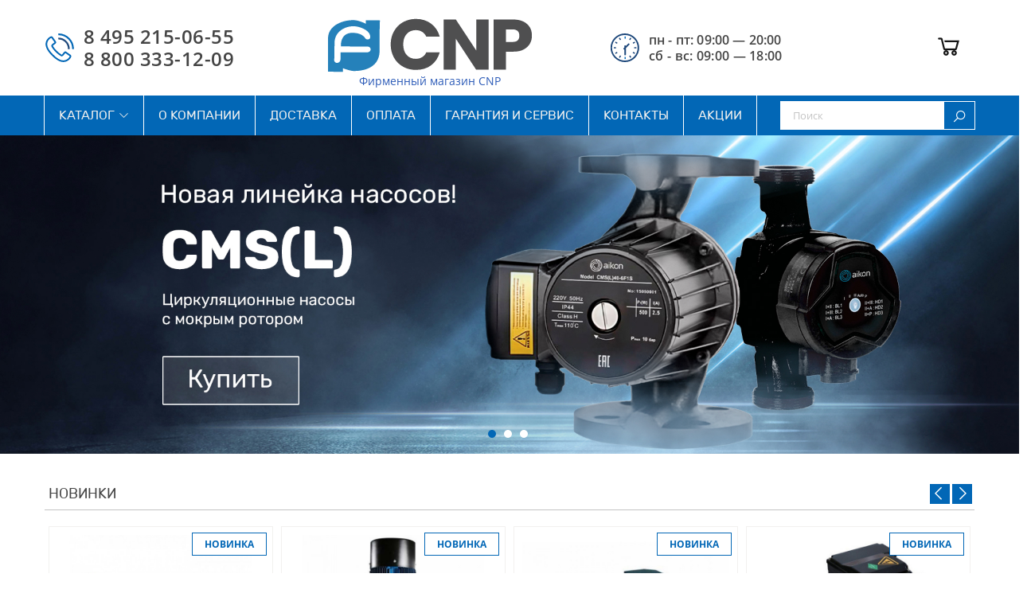

--- FILE ---
content_type: text/html; charset=utf-8
request_url: https://cnp-rus.ru/
body_size: 13561
content:
	<!DOCTYPE html>
	<!--[if IE]><![endif]-->
	<!--[if IE 8 ]>
	<html dir="ltr" lang="ru" class="ie8"><![endif]-->
	<!--[if IE 9 ]>
	<html dir="ltr" lang="ru" class="ie9"><![endif]-->
	<!--[if (gt IE 9)|!(IE)]><!-->
<html dir="ltr" lang="ru">
	<!--<![endif]-->
	<head prefix="og: http://ogp.me/ns# fb: http://ogp.me/ns/fb# product: http://ogp.me/ns/product#">
		<meta charset="UTF-8"/>
		<meta name="viewport" content="width=device-width, initial-scale=1">
		<meta http-equiv="X-UA-Compatible" content="IE=edge">
		<title>Фирменный магазин насосного оборудования CNP. Купить насосы CNP с доставкой по всей России</title>
					<meta name="description" content="Продажа  насосов, насосных станций, насосного оборудования CNP в магазине cnp-rus  с доставкой по Москве и России. Низкие цены, гарантия, отзывы. Звоните +7 495 215-06-55"/>
							<meta name="keywords" content="Официальный дилер CNP"/>
				<meta property="og:type" content="og:website"/>
<meta property="og:title" content="Фирменный магазин насосного оборудования CNP. Купить насосы CNP с доставкой по всей России"/>
<meta property="og:description" content="Продажа  насосов, насосных станций, насосного оборудования CNP в магазине cnp-rus  с доставкой по Москве и России. Низкие цены, гарантия, отзывы. Звоните +7 495 215-06-55"/>
<meta property="og:url" content="https://cnp-rus.ru/"/>
<meta property="og:image" content="https://cdn.cnp-rus.ru/image/catalog/logo.svg"/>
<meta property="og:site_name" content="Фирменный магазин CNP"/>
					<link href="https://cdn.cnp-rus.ru/image/catalog/favicon.png" rel="icon" />
							<link href="https://cdn.cnp-rus.ru/static/a35f5/homebuilder.css" rel="stylesheet" />
					<link href="https://cdn.cnp-rus.ru/static/83e01/typo.css" rel="stylesheet" />
					<link href="/fonts/line-awesome/css/line-awesome-font-awesome.css" rel="stylesheet" />
					<link href="https://cdn.cnp-rus.ru/static/a642b/jquery.fancybox.css" rel="stylesheet" />
					<link href="https://cdn.cnp-rus.ru/static/c5a30/magnific-popup.css" rel="stylesheet" />
					<link href="https://cdn.cnp-rus.ru/static/a2cae/jquery.ez-plus.css" rel="stylesheet" />
					<link href="https://cdn.cnp-rus.ru/static/7ecd7/owl.carousel.css" rel="stylesheet" />
					<link href="https://cdn.cnp-rus.ru/static/a35f5/sphinxAutocomplete.css" rel="stylesheet" />
					<link href="https://cdn.cnp-rus.ru/static/0f24e/stylesheet.css" rel="stylesheet" />
					<link href="https://cdn.cnp-rus.ru/static/0f24e/custom.css" rel="stylesheet" />
							<script type="text/javascript" src="https://cdn.cnp-rus.ru/static/96809/jquery-2.1.1.min.js"></script>
					<script type="text/javascript" src="https://cdn.cnp-rus.ru/static/a5f4a/bootstrap.min.js"></script>
					<script type="text/javascript" src="https://api-maps.yandex.ru/2.1/?apikey=e8eaa5a4-60a3-4741-9245-4b464adc4d96&lang=ru_RU"></script>
					<script type="text/javascript" src="https://cdn.cnp-rus.ru/static/c5a30/jquery.magnific-popup.min.js"></script>
					<script type="text/javascript" src="https://cdn.cnp-rus.ru/static/d2679/ecommerce.js"></script>
					<script type="text/javascript" src="https://cdn.cnp-rus.ru/static/46c57/threesixty.min.js"></script>
					<script type="text/javascript" src="https://cdn.cnp-rus.ru/static/14672/owl.carousel.min.js"></script>
					<script type="text/javascript" src="https://cdn.cnp-rus.ru/static/46c57/tiny_add.js"></script>
					<script type="text/javascript" src="https://cdn.cnp-rus.ru/static/96809/jquery.scrollTo.min.js"></script>
					<script type="text/javascript" src="https://cdn.cnp-rus.ru/static/d2679/svg-injector.min.js"></script>
					<script type="text/javascript" src="https://cdn.cnp-rus.ru/static/46c57/jquery.selectric.min.js"></script>
					<script type="text/javascript" src="https://cdn.cnp-rus.ru/static/aba1c/jquery.ez-plus.js"></script>
					<script type="text/javascript" src="https://cdn.cnp-rus.ru/static/a642b/jquery.fancybox.js"></script>
					<script type="text/javascript" src="https://cnp-rus.ru/index.php?route=common/sphinx/script"></script>
					<script type="text/javascript" src="https://cdn.cnp-rus.ru/static/d2679/imask.min.js"></script>
					<script type="text/javascript" src="https://cdn.cnp-rus.ru/static/46c57/common.js"></script>
					<script type="text/javascript" src="https://cdn.cnp-rus.ru/static/04029/common.js"></script>
					<script type="text/javascript" src="https://cdn.cnp-rus.ru/static/3fba4/jquery.themepunch.plugins.min.js"></script>
					<script type="text/javascript" src="https://cdn.cnp-rus.ru/static/3fba4/jquery.themepunch.revolution.js"></script>
						
					</head>
<body class="common-home page-home layout-">
<div class="row-offcanvas row-offcanvas-left">
	<div id="page">

	<!-- header -->

<header id="header-layout" class="header-v1">
	<div class="header-bottom">
		<div class="container">
			<div id="topcontacts">
				<div class="topcontacts phone">
					<div class="media-title">
													<svg viewBox="0 0 90.6 91.3"><path d="M80.3,68.4,65.9,58.1a5,5,0,0,0-2.9-.9A5.1,5.1,0,0,0,59.2,59l-6.4,8.2a1.2,1.2,0,0,1-1,.5l-.7-.2A84.2,84.2,0,0,1,35.9,55.4,84.2,84.2,0,0,1,23.8,40.2a1.3,1.3,0,0,1,.3-1.7l8.2-6.4a4.8,4.8,0,0,0,.9-6.6L22.9,11.1a4.9,4.9,0,0,0-4-2,4.7,4.7,0,0,0-1.7.3,21.9,21.9,0,0,0-8.6,5.5C3.1,20.3.3,26.7.3,33.9.3,45,7.1,57.4,20.5,70.8S46.1,91.1,56.9,91.1c6.2,0,11.9-2.1,17.6-6.6a17.1,17.1,0,0,0,2-1.8,20.8,20.8,0,0,0,3.2-4A24.7,24.7,0,0,0,82,74.1,5,5,0,0,0,80.3,68.4ZM19.4,42.9A87,87,0,0,0,32.2,59.1,90.3,90.3,0,0,0,48.4,71.9a6.9,6.9,0,0,0,3.4.9,6.7,6.7,0,0,0,5.1-2.4l6.2-7.9,14,10a26.9,26.9,0,0,1-1.7,3.4A19.9,19.9,0,0,1,72.9,79l-1.6,1.5c-3,2.3-7.8,5.5-14.4,5.5-9.3,0-20-6.2-32.7-18.9S5.5,43.5,5.5,33.9c0-5.8,2.2-10.9,6.7-15.4a19.1,19.1,0,0,1,6.6-4.2l10,14-7.9,6.2A6.4,6.4,0,0,0,19.4,42.9Z" fill="#0267B6"/><path d="M41.9,0h-1V5.6h1A43.6,43.6,0,0,1,85,49v1h5.6v-1A49.2,49.2,0,0,0,41.9,0Z" fill="#0267B6"/><path d="M71.5,49v1h5.7v-1A35.7,35.7,0,0,0,41.9,13.5h-1v5.6h1A30.1,30.1,0,0,1,71.5,49Z" fill="#1e487b"/></svg>
											</div>
					<div class="media-body">
				  		<span>
					  								  		8 495 215-06-55				  		</span>
						<span>
														8 800 333-12-09				  		</span>
					</div>
				</div>
				<div class="topcontacts worktime">
					<div class="media-title">
						<svg viewBox="0 0 92.2 92.2"><rect x="44.5" y="9.7" width="4" height="7.3" rx="1.4" fill="#0267B6"/><rect x="44.5" y="75.4" width="4" height="7.3" rx="1.4" fill="#0267B6"/><path d="M29.5,20.7a1.6,1.6,0,0,0,.8.6h.4l.7-.2,1-.6a1.3,1.3,0,0,0,.7-.9,1.7,1.7,0,0,0-.1-1l-2.3-3.9a1.8,1.8,0,0,0-.8-.7,1.4,1.4,0,0,0-1.1.2l-1,.6h0a1.3,1.3,0,0,0-.5,1.9Z" fill="#1e487b"/><path d="M63.6,71.7a1.6,1.6,0,0,0-.9-.7,1.5,1.5,0,0,0-1.1.2l-1,.6a1,1,0,0,0-.6.8,1.4,1.4,0,0,0,.1,1.1l2.2,3.9a1.5,1.5,0,0,0,.9.6h.4l.7-.2,1-.6a1.5,1.5,0,0,0,.6-.9,1.2,1.2,0,0,0-.1-1Z" fill="#1e487b"/><path d="M21,29.1l-3.9-2.2a1.2,1.2,0,0,0-1-.1,1.5,1.5,0,0,0-.9.6l-.6,1a1.4,1.4,0,0,0-.1,1.1,1.5,1.5,0,0,0,.6.9L19,32.6l.7.2a1.4,1.4,0,0,0,1.2-.7l.6-1A1.5,1.5,0,0,0,21,29.1Z" fill="#1e487b"/><path d="M77.9,62,74,59.8a1.4,1.4,0,0,0-1.9.5l-.6,1h0a1.4,1.4,0,0,0,.5,1.9l3.9,2.3h.7a1.5,1.5,0,0,0,1.3-.7l.5-1A1.3,1.3,0,0,0,77.9,62Z" fill="#1e487b"/><path d="M32.4,71.8l-1-.6a1.4,1.4,0,0,0-1.1-.2,1.8,1.8,0,0,0-.8.7l-2.2,3.9h0a1.4,1.4,0,0,0,.5,1.9l1,.6.7.2h.4a1.6,1.6,0,0,0,.8-.6L33,73.7A1.4,1.4,0,0,0,32.4,71.8Z" fill="#1e487b"/><path d="M65.3,14.9l-1-.6a1.5,1.5,0,0,0-1.1-.2,1.6,1.6,0,0,0-.9.7l-2.2,3.9a1.4,1.4,0,0,0,.5,1.9l1,.6.7.2h.4a1.5,1.5,0,0,0,.9-.6l2.2-3.9A1.3,1.3,0,0,0,65.3,14.9Z" fill="#1e487b"/><path d="M21,60.3a1.5,1.5,0,0,0-2-.5L15.1,62a1.4,1.4,0,0,0-.5,1.9l.6,1a1.3,1.3,0,0,0,.9.7h1L21,63.2a1.3,1.3,0,0,0,.5-1.9Z" fill="#1e487b"/><path d="M72.1,32.1a1.6,1.6,0,0,0,.9.7h.3l.7-.2,3.9-2.2a1.5,1.5,0,0,0,.5-2l-.5-1a1.5,1.5,0,0,0-.9-.6,1.4,1.4,0,0,0-1.1.1L72,29.1a1.6,1.6,0,0,0-.5,2Z" fill="#1e487b"/><rect x="75.7" y="44.2" width="7.3" height="4" rx="1.4" fill="#1e487b"/><rect x="10" y="44.2" width="7.3" height="4" rx="1.4" fill="#1e487b"/><path d="M60.7,34.9a1.6,1.6,0,0,0-.5-1.1l-1.3-1.3a1.5,1.5,0,0,0-1.1-.4h0a1.5,1.5,0,0,0-1.1.4L49,40.1a1.5,1.5,0,0,0-1.6-1.4H45.6A1.6,1.6,0,0,0,44,40.3v4.6c0,.2,0,.3-.1.4l-2.6,2.6a1.7,1.7,0,0,0,0,2.2l2.4,2.4.3-.3V68.6a1.6,1.6,0,0,0,1.6,1.6h1.8A1.6,1.6,0,0,0,49,68.6V47.5c0-.2.1-.3.2-.5l11-10.9A1.7,1.7,0,0,0,60.7,34.9Z" fill="#1e487b"/><path d="M45.8,5A41.1,41.1,0,1,1,4.6,46.1,41.1,41.1,0,0,1,45.8,5m0-5A46.1,46.1,0,1,0,91.9,46.1,46.2,46.2,0,0,0,45.8,0Z" fill="#1e487b"/></svg>
					</div>
					<div class="media-body">
						<span>
							пн - пт: 09:00 — 20:00						</span> <span>сб - вс: 09:00 — 18:00</span>
					</div>
				</div>
			</div>
			<div class="logo-container">
				<div id="logo" class="logo-store">
					<a href="https://cnp-rus.ru/">
						<svg version="1.1" id="Layer_1" xmlns="http://www.w3.org/2000/svg" xmlns:xlink="http://www.w3.org/1999/xlink" x="0px" y="0px" viewBox="0 0 138.5 36.2" style="enable-background:new 0 0 138.5 36.2;" xml:space="preserve">
							<style type="text/css">
								.st0{fill:#2581BA;}
								.st1{fill:#FFFFFF;}
								.st2{fill:#4F4F50;}
							</style>
							<g>
								<path class="st0" d="M1.1,35.7l10,0.1v-2.4c0,0,4.2,1.6,6.7,1.8c2.7,0.1,17.5,0.2,17.8-13.3C35.4,9.8,35.8,1.4,35.8,1.4l-9.5-0.1v2.3c0,0-4.6-2.4-8.3-2.4C8.8,1.3,1.3,5.9,1.1,12.9C1,19.5,1.1,35.7,1.1,35.7z"/>
								<path class="st1" d="M5.2,28.2c0,0,0.3,1.8,2.1,1.6c0,0,0,0,0.1,0c1.2-0.1,2-1.2,2-2.3v-4.8h18.2c1.1,0,2-0.9,2-1.9l0,0v0c0-1-0.8-1.9-1.9-1.9l-18-0.1c0,0-0.9-9.3,8-9.1c5.2,0.1,7.3,2.2,8.1,3.4c0.4,0.7,1.3,1.2,2.1,1c0.8-0.2,1.8-0.5,1.3-2.7c-0.8-3.8-7.6-6.2-11.2-6.1c-5.4,0-12.7,3.4-12.6,11.6C5.4,25.1,5.2,28.2,5.2,28.2z"/>
								<path class="st2" d="M45.2,8.7c1.4-2.6,3.4-4.6,6-6.1c2.6-1.4,5.5-2.2,8.7-2.2c4,0,7.4,1.1,10.2,3.2c2.8,2.1,4.7,5,5.7,8.6h-9C66.1,10.8,65.2,9.7,64,9c-1.2-0.7-2.6-1.1-4.2-1.1c-2.5,0-4.6,0.9-6.1,2.6c-1.6,1.8-2.3,4.1-2.3,7c0,2.9,0.8,5.3,2.3,7c1.6,1.8,3.6,2.6,6.1,2.6c1.6,0,3-0.4,4.2-1.1c1.2-0.7,2.2-1.8,2.8-3.2h9c-1,3.6-2.9,6.5-5.7,8.6c-2.8,2.1-6.2,3.1-10.2,3.1c-3.2,0-6.2-0.7-8.7-2.2c-2.6-1.4-4.6-3.5-6-6S43,20.9,43,17.5C43,14.2,43.7,11.3,45.2,8.7z M108.4,34.4h-8.2L86.6,13.7v20.7h-8.2V0.8h8.2l13.7,20.8V0.8h8.2V34.4z M136.2,16.9c-0.9,1.6-2.3,2.9-4.1,3.9c-1.8,1-4.1,1.5-6.9,1.5h-5.1v12h-8.2V0.8h13.2c2.7,0,4.9,0.5,6.8,1.4c1.8,0.9,3.2,2.2,4.2,3.8s1.4,3.5,1.4,5.6C137.5,13.6,137.1,15.3,136.2,16.9z M128,14.7c0.8-0.7,1.1-1.8,1.1-3.1c0-1.3-0.4-2.4-1.1-3.1c-0.8-0.7-1.9-1.1-3.5-1.1h-4.4v8.4h4.4C126.1,15.8,127.3,15.5,128,14.7z"/>
							</g>
						</svg>
						<span>Фирменный магазин CNP</span>
					</a>
				</div>
			</div>
			<div class="topcontacts worktime desktop">
								<div class="media-title">
					<svg viewBox="0 0 92.2 92.2"><rect x="44.5" y="9.7" width="4" height="7.3" rx="1.4" fill="#0267B6"/><rect x="44.5" y="75.4" width="4" height="7.3" rx="1.4" fill="#0267B6"/><path d="M29.5,20.7a1.6,1.6,0,0,0,.8.6h.4l.7-.2,1-.6a1.3,1.3,0,0,0,.7-.9,1.7,1.7,0,0,0-.1-1l-2.3-3.9a1.8,1.8,0,0,0-.8-.7,1.4,1.4,0,0,0-1.1.2l-1,.6h0a1.3,1.3,0,0,0-.5,1.9Z" fill="#1e487b"/><path d="M63.6,71.7a1.6,1.6,0,0,0-.9-.7,1.5,1.5,0,0,0-1.1.2l-1,.6a1,1,0,0,0-.6.8,1.4,1.4,0,0,0,.1,1.1l2.2,3.9a1.5,1.5,0,0,0,.9.6h.4l.7-.2,1-.6a1.5,1.5,0,0,0,.6-.9,1.2,1.2,0,0,0-.1-1Z" fill="#1e487b"/><path d="M21,29.1l-3.9-2.2a1.2,1.2,0,0,0-1-.1,1.5,1.5,0,0,0-.9.6l-.6,1a1.4,1.4,0,0,0-.1,1.1,1.5,1.5,0,0,0,.6.9L19,32.6l.7.2a1.4,1.4,0,0,0,1.2-.7l.6-1A1.5,1.5,0,0,0,21,29.1Z" fill="#1e487b"/><path d="M77.9,62,74,59.8a1.4,1.4,0,0,0-1.9.5l-.6,1h0a1.4,1.4,0,0,0,.5,1.9l3.9,2.3h.7a1.5,1.5,0,0,0,1.3-.7l.5-1A1.3,1.3,0,0,0,77.9,62Z" fill="#1e487b"/><path d="M32.4,71.8l-1-.6a1.4,1.4,0,0,0-1.1-.2,1.8,1.8,0,0,0-.8.7l-2.2,3.9h0a1.4,1.4,0,0,0,.5,1.9l1,.6.7.2h.4a1.6,1.6,0,0,0,.8-.6L33,73.7A1.4,1.4,0,0,0,32.4,71.8Z" fill="#1e487b"/><path d="M65.3,14.9l-1-.6a1.5,1.5,0,0,0-1.1-.2,1.6,1.6,0,0,0-.9.7l-2.2,3.9a1.4,1.4,0,0,0,.5,1.9l1,.6.7.2h.4a1.5,1.5,0,0,0,.9-.6l2.2-3.9A1.3,1.3,0,0,0,65.3,14.9Z" fill="#1e487b"/><path d="M21,60.3a1.5,1.5,0,0,0-2-.5L15.1,62a1.4,1.4,0,0,0-.5,1.9l.6,1a1.3,1.3,0,0,0,.9.7h1L21,63.2a1.3,1.3,0,0,0,.5-1.9Z" fill="#1e487b"/><path d="M72.1,32.1a1.6,1.6,0,0,0,.9.7h.3l.7-.2,3.9-2.2a1.5,1.5,0,0,0,.5-2l-.5-1a1.5,1.5,0,0,0-.9-.6,1.4,1.4,0,0,0-1.1.1L72,29.1a1.6,1.6,0,0,0-.5,2Z" fill="#1e487b"/><rect x="75.7" y="44.2" width="7.3" height="4" rx="1.4" fill="#1e487b"/><rect x="10" y="44.2" width="7.3" height="4" rx="1.4" fill="#1e487b"/><path d="M60.7,34.9a1.6,1.6,0,0,0-.5-1.1l-1.3-1.3a1.5,1.5,0,0,0-1.1-.4h0a1.5,1.5,0,0,0-1.1.4L49,40.1a1.5,1.5,0,0,0-1.6-1.4H45.6A1.6,1.6,0,0,0,44,40.3v4.6c0,.2,0,.3-.1.4l-2.6,2.6a1.7,1.7,0,0,0,0,2.2l2.4,2.4.3-.3V68.6a1.6,1.6,0,0,0,1.6,1.6h1.8A1.6,1.6,0,0,0,49,68.6V47.5c0-.2.1-.3.2-.5l11-10.9A1.7,1.7,0,0,0,60.7,34.9Z" fill="#1e487b"/><path d="M45.8,5A41.1,41.1,0,1,1,4.6,46.1,41.1,41.1,0,0,1,45.8,5m0-5A46.1,46.1,0,1,0,91.9,46.1,46.2,46.2,0,0,0,45.8,0Z" fill="#1e487b"/></svg>
				</div>
				<div class="media-body">
						<span>
							пн - пт: 09:00 — 20:00						</span> <span>сб - вс: 09:00 — 18:00</span>
				</div>
			</div>
			<div class="headercart">
				<div id="cart" class="btn-group btn-block">
					<div class="cart-inner">
						<a id="cart-url">
							<div class="wrap-cart">
								<div class="icon-cart">
									<i class="fa fa-shopping-cart"></i>
								</div>
								<span id="cart-total" class="cart-total hidden-xs hidden-sm"></span>
								<span class="badge visible-sm visible-xs" id="cart-count"></span>
							</div>
						</a>
					</div>
				</div>
				<div class="product-compare-header" style="display: none;">
					<a id="compare-url">
						<span class="badge visible-xs visible-sm" id="compare-count"></span>
						<i class="fa fa-bar-chart-o"></i>
						<div class="hidden-xs hidden-sm">
							<p id="compare-total"></p>
						</div>
					</a>
				</div>
			</div>
		</div>
			</div>
	<div class="header-menu">
		<div class="container">
			<div class="main-menu">
				<div id="pav-mainnav" class="pav-mainnav">
					<div class="pav-megamenu">
						<button data-toggle="offcanvas" class="canvas-menu hidden-lg hidden-md" type="button">
							<span class="fa fa-bars"></span>
						</button>
						<nav id="pav-megamenu" class="pav-megamenu hidden-sm hidden-xs">
	<div class="navbar">
		<div id="mainmenutop" class="megamenu" role="navigation">
			<div class="navbar-header">
				<div class="collapse navbar-collapse" id="bs-megamenu">
					<ul class="nav navbar-nav megamenu"><li class=" aligned-left parent dropdown " ><a href="/products" class="dropdown-toggle" data-toggle="dropdown"><span class="menu-title">Каталог</span><b class="caret"></b></a><div class="dropdown-menu"  style="width:300px" ><div class="dropdown-menu-inner"><div class="row"><div class="mega-col col-xs-12 col-sm-12 col-md-12 " > <div class="mega-col-inner"><div class="pavo-widget" id="pavowid-16977a9abe4d17"><div class="pavo-widget" id="pavowid-1738164957"><div class="panel ">
	<div class="widget-inner panel-body tree-menu">
		<ul class="list-arrow cat_all">
							<li class="haschildren">
					<a href="https://cnp-rus.ru/vertikalnye-mnogostupenchatye-nasosy">
						<span class="title">Вертикальные многоступенчатые насосы</span>
					</a>
											<i class="click-allcat fa fa-plus-square"></i>
						<ul class="children">
															<li>
									<a href="https://cnp-rus.ru/cnp-seriya-cdl">
										<span class="title">CNP серия CDL</span>
									</a>
								</li>
															<li>
									<a href="https://cnp-rus.ru/cnp-seriya-cdlf">
										<span class="title">CNP серия CDLF</span>
									</a>
								</li>
															<li>
									<a href="https://cnp-rus.ru/cnp-seriya-cdm">
										<span class="title">CNP серия CDM</span>
									</a>
								</li>
															<li>
									<a href="https://cnp-rus.ru/cnp-seriya-cdmf">
										<span class="title">CNP серия CDMF</span>
									</a>
								</li>
													</ul>
									</li>
							<li class="haschildren">
					<a href="https://cnp-rus.ru/cirkulyacionnye-nasosy">
						<span class="title">Циркуляционные насосы</span>
					</a>
											<i class="click-allcat fa fa-plus-square"></i>
						<ul class="children">
															<li>
									<a href="https://cnp-rus.ru/cirkulyacionnye-nasosy-s-suhim-rotorom">
										<span class="title">Циркуляционные насосы с сухим ротором</span>
									</a>
								</li>
															<li>
									<a href="https://cnp-rus.ru/cirkulyacionnye-nasosy-s-mokrym-rotorom">
										<span class="title">Циркуляционные насосы с мокрым ротором</span>
									</a>
								</li>
													</ul>
									</li>
							<li class="haschildren">
					<a href="https://cnp-rus.ru/gorizontalnye-mnogostupenchatye-centrobezhnye-nasosy">
						<span class="title">Горизонтальные многоступенчатые центробежные насосы</span>
					</a>
											<i class="click-allcat fa fa-plus-square"></i>
						<ul class="children">
															<li>
									<a href="https://cnp-rus.ru/cnp-seriya-chl">
										<span class="title">CNP серия CHL</span>
									</a>
								</li>
															<li>
									<a href="https://cnp-rus.ru/cnp-seriya-chlf">
										<span class="title">CNP серия CHLF</span>
									</a>
								</li>
															<li>
									<a href="https://cnp-rus.ru/cnp-seriya-chlf-t">
										<span class="title">CNP серия CHLF(T)</span>
									</a>
								</li>
													</ul>
									</li>
							<li class="haschildren">
					<a href="https://cnp-rus.ru/pogruzhnye-nasosy-dlya-otvoda-stochnyh-vod">
						<span class="title">Погружные насосы для отвода сточных вод</span>
					</a>
											<i class="click-allcat fa fa-plus-square"></i>
						<ul class="children">
															<li>
									<a href="https://cnp-rus.ru/cnp-seriya-wq">
										<span class="title">CNP серия WQ</span>
									</a>
								</li>
															<li>
									<a href="https://cnp-rus.ru/cnp-seriya-wq-qf">
										<span class="title">CNP серия WQ-QF</span>
									</a>
								</li>
															<li>
									<a href="https://cnp-rus.ru/cnp-seriya-wq-jy">
										<span class="title">CNP серия WQ-JY</span>
									</a>
								</li>
															<li>
									<a href="https://cnp-rus.ru/cnp-seriya-wq-w">
										<span class="title">CNP серия WQ-W</span>
									</a>
								</li>
													</ul>
									</li>
							<li class="haschildren">
					<a href="https://cnp-rus.ru/konsolno-monoblochnye-nasosy">
						<span class="title">Консольно-моноблочные насосы</span>
					</a>
											<i class="click-allcat fa fa-plus-square"></i>
						<ul class="children">
															<li>
									<a href="https://cnp-rus.ru/cnp-seriya-nis">
										<span class="title">CNP серия NIS</span>
									</a>
								</li>
															<li>
									<a href="https://cnp-rus.ru/cnp-seriya-smm">
										<span class="title">CNP серия SMM</span>
									</a>
								</li>
													</ul>
									</li>
							<li class="haschildren">
					<a href="https://cnp-rus.ru/centrobezhnye-skvazhinnye-nasosy">
						<span class="title">Центробежные скважинные насосы</span>
					</a>
											<i class="click-allcat fa fa-plus-square"></i>
						<ul class="children">
															<li>
									<a href="https://cnp-rus.ru/cnp-seriya-ms">
										<span class="title">CNP серия MS</span>
									</a>
								</li>
															<li>
									<a href="https://cnp-rus.ru/cnp-seriya-sj">
										<span class="title">CNP серия SJ</span>
									</a>
								</li>
													</ul>
									</li>
					</ul>
	</div>
</div>

</div></div></div></div></div></div></div></li><li class="" ><a href="/about_us"><span class="menu-title">О компании</span></a></li><li class="" ><a href="/delivery"><span class="menu-title">Доставка</span></a></li><li class="" ><a href="/payment"><span class="menu-title">Оплата</span></a></li><li class="" ><a href="/garantiya-i-servis"><span class="menu-title">Гарантия и сервис</span></a></li><li class="" ><a href="/contacts"><span class="menu-title">Контакты</span></a></li><li class="" ><a href="/specials"><span class="menu-title">Акции</span></a></li></ul>				</div>
			</div>
		</div>
	</div>
</nav>					</div>
				</div>
			</div>
			<div class="nav-search">
				<div class="search_block clearfix">
	<div id="searchtop" class="input-group">
		<input type="text" name="search" placeholder="Поиск" value="" class="form-control"/>
		<span class="input-group-btn">
			<button type="button" class="btn btn-search"><i class="fa fa-search"></i></button>
		</span>
	</div>
</div>			</div>
		</div>
	</div>
</header>	<!-- /header -->
 
<div class="main-column container-full">
  <div class="row"> 
  
   <section id="sidebar-main" class="col-md-12">
   	<div id="content">
					<div class="main-title"><h1>Купить насосы CNP в фирменном магазине</h1></div>
		
		
	
<div id="pav-homebuilder731017094" class="homebuilder clearfix defhome">

	 		   
		<div class="pav-container hidden-xs " >
			<div class="pav-inner ">
		 
				    <div class="row row-level-1 ">
				    	<div class="row-inner clearfix" >
					        					            <div class="col-lg-12 col-md-12 col-sm-12 col-xs-12 ">
					            	<div class="col-inner " >

					            		 						                							                     					<div class="bannercontainer banner-fullscreen" style="padding: 0;margin: 0;">
					<div id="sliderlayer11456561" class="rev_slider fullscreenbanner" style="width:100%;height:600px; " >
						
						 
						<ul>
														
								<li  data-link="/cirkulyacionnye-nasosy-s-mokrym-rotorom"  data-masterspeed="300"  data-transition="random" data-slotamount="7" data-thumb="https://cdn.cnp-rus.ru/image/slider/cnp-banner-3.jpg">

																					
											<img src="https://cdn.cnp-rus.ru/image/slider/cnp-banner-3.jpg"  alt="Image 0"/>
																				
												
							</li>			
										 
						 
													
								<li  data-link="https://cnp-rus.ru/cnp-seriya-td"  data-masterspeed="300"  data-transition="fade" data-slotamount="7" data-thumb="https://cdn.cnp-rus.ru/image/slider/cnp-banner-1.jpg">

																					
											<img src="https://cdn.cnp-rus.ru/image/slider/cnp-banner-1.jpg"  alt="Image 1"/>
																				
												
							</li>			
										 
						 
													
								<li  data-link="https://cnp-rus.ru/gorizontalnye-mnogostupenchatye-centrobezhnye-nasosy"  data-masterspeed="300"  data-transition="fade" data-slotamount="7" data-thumb="https://cdn.cnp-rus.ru/image/slider/cnp-banner-2.jpg">

																					
											<img src="https://cdn.cnp-rus.ru/image/slider/cnp-banner-2.jpg"  alt="Image 2"/>
																				
												
							</li>			
										 
						 
										 	
										 
						 
							 
						</ul>
											</div>
				</div>

 
 

			<!--
			##############################
			 - ACTIVATE THE BANNER HERE -
			##############################
			-->
			<script type="text/javascript">

				var tpj=jQuery;

			tpj(document).ready(function () {

				if (tpj.fn.cssOriginal!=undefined)
					tpj.fn.css = tpj.fn.cssOriginal;

					tpj('#sliderlayer11456561').revolution(
						{
							delay:9000,
							startheight:600,
							startwidth:1920,


							hideThumbs:0,

							thumbWidth:100,						
							thumbHeight:50,
							thumbAmount:5,

							navigationType:"bullet",				
							navigationArrows:"verticalcentered",				
														navigationStyle:"round",			 
							 					
							navOffsetHorizontal:0,
							navOffsetVertical:20, 	

							touchenabled:"on",			
							onHoverStop:"on",						
							shuffle:"off",	
							stopAtSlide:-1,						
							stopAfterLoops:-1,						

							hideCaptionAtLimit:0,				
							hideAllCaptionAtLilmit:0,				
							hideSliderAtLimit:0,			
							fullWidth:"on",
//minFullScreenHeight:460,		
							shadow:0	 
							 				 

						});
				});



				

			</script>
					                   								                						               
						                					               
					            	</div>
					        	</div>
					        			    	</div>
				</div>
		 
		    </div>
		</div>
			   
		<div class="pav-container visible-xs " >
			<div class="pav-inner ">
		 
				    <div class="row row-level-1 ">
				    	<div class="row-inner clearfix" >
					        					            <div class="col-lg-12 col-md-4 col-sm-6 col-xs-12 ">
					            	<div class="col-inner " >

					            		 						                							                     					<div class="bannercontainer banner-fullscreen" style="padding: 0px;margin: 0px;">
					<div id="sliderlayer280292899" class="rev_slider fullscreenbanner" style="width:100%;height:270px; " >
						
						 
						<ul>
														
								<li  data-link="https://pd-shop.ru/nasosnye-stancii-serii-dg-ped"  data-masterspeed="300"  data-transition="random" data-slotamount="7" data-thumb="https://cdn.cnp-rus.ru/image/catalog/bbb/pedrollo-mobile-banner-4.jpg">

																					
											<img src="https://cdn.cnp-rus.ru/image/catalog/bbb/pedrollo-mobile-banner-4.jpg"  alt="Image 0"/>
																				
												
							</li>			
										 
						 
													
								<li  data-link="https://pd-shop.ru/nasos_drenajnyy_pedrollo_top_1"  data-masterspeed="300"  data-transition="fade" data-slotamount="7" data-thumb="https://cdn.cnp-rus.ru/image/catalog/bbb/PEDROLLO-mobile-banner-2.jpg">

																					
											<img src="https://cdn.cnp-rus.ru/image/catalog/bbb/PEDROLLO-mobile-banner-2.jpg"  alt="Image 1"/>
																				
												
							</li>			
										 
						 
													
								<li  data-link="https://pd-shop.ru/nasos_skvajinnyy_pedrollo_4blockm_2_10"  data-masterspeed="300"  data-transition="fade" data-slotamount="7" data-thumb="https://cdn.cnp-rus.ru/image/catalog/bbb/PEDROLLO-mobile-banner-1.jpg">

																					
											<img src="https://cdn.cnp-rus.ru/image/catalog/bbb/PEDROLLO-mobile-banner-1.jpg"  alt="Image 2"/>
																				
												
							</li>			
										 
						 
													
								<li  data-link="https://pd-shop.ru/nasos_fekalnyy_pedrollo_bcm_10_50"  data-masterspeed="300"  data-transition="fade" data-slotamount="7" data-thumb="https://cdn.cnp-rus.ru/image/catalog/bbb/PEDROLLO-mobile-banner-3.jpg">

																					
											<img src="https://cdn.cnp-rus.ru/image/catalog/bbb/PEDROLLO-mobile-banner-3.jpg"  alt="Image 3"/>
																				
												
							</li>			
										 
						 
										 	
										 
						 
							 
						</ul>
											</div>
				</div>

 
 

			<!--
			##############################
			 - ACTIVATE THE BANNER HERE -
			##############################
			-->
			<script type="text/javascript">

				var tpj=jQuery;

			tpj(document).ready(function () {

				if (tpj.fn.cssOriginal!=undefined)
					tpj.fn.css = tpj.fn.cssOriginal;

					tpj('#sliderlayer280292899').revolution(
						{
							delay:9000,
							startheight:270,
							startwidth:768,


							hideThumbs:200,

							thumbWidth:100,						
							thumbHeight:50,
							thumbAmount:5,

							navigationType:"bullet",				
							navigationArrows:"verticalcentered",				
														navigationStyle:"round",			 
							 					
							navOffsetHorizontal:0,
							navOffsetVertical:20, 	

							touchenabled:"on",			
							onHoverStop:"on",						
							shuffle:"off",	
							stopAtSlide:-1,						
							stopAfterLoops:-1,						

							hideCaptionAtLimit:0,				
							hideAllCaptionAtLilmit:0,				
							hideSliderAtLimit:0,			
							fullWidth:"on",
//minFullScreenHeight:460,		
							shadow:0	 
							 				 

						});
				});



				

			</script>
					                   								                						               
						                					               
					            	</div>
					        	</div>
					        			    	</div>
				</div>
		 
		    </div>
		</div>
			   
		<div class="pav-container  " >
			<div class="pav-inner container">
		 
				    <div class="row row-level-1 ">
				    	<div class="row-inner clearfix" >
					        					            <div class="col-lg-12 col-md-12 col-sm-12 col-xs-12 ">
					            	<div class="col-inner " >

					            		 						                							                     		<div class="widget-products producttabs panel  ">
	<div class="tab-content panel-body">
					<div class="tab-header">
				<span>Новинки</span>
			</div>
			<div class="box-products owl-carousel-play" id="tab-latest363802196">
				<div class="owl-carousel product-grid col-nopadding tcarousel">
											<div class="item active">
							<div class="border">
								<div class="product-block item-default">
	<div class="block-img text-center">
					<div class="image">
												
				
								
				
									<span class="product-label new">
						<span class="product-label-new">Новинка</span>
					</span>
				
				<a class="img" title="Консольно-моноблочный насос CNP серии NIS 65-40-200/15SWH" href="https://cnp-rus.ru/konsolno-monoblochnyj-nasos-cnp-serii-nis-65-40-200-15swh">
					<img class="img-responsive" src="https://cdn.cnp-rus.ru/image/cache/600-525/product/5527/111.jpg" title="Консольно-моноблочный насос CNP серии NIS 65-40-200/15SWH" alt="Консольно-моноблочный насос CNP серии NIS 65-40-200/15SWH"/>
				</a>
				<div class="action">

				</div>
			</div>
			</div>
		<div class="product-meta">
		<div class="top">
			<h3 class="name">
				<a href="https://cnp-rus.ru/konsolno-monoblochnyj-nasos-cnp-serii-nis-65-40-200-15swh">
											<span class="title1">Консольно-моноблочный насос</span>
						<span class="title2">CNP серии NIS 65-40-200/15SWH</span>
									</a>
				<div class="rating">
									</div>
			</h3>
							<div class="price">
											<span class="price-new">257830 р.</span>
									</div>
										<p class="description">Насос CNP&nbsp;NIS65-40-200/15SWH предназначен для работы c чистыми дренажными водами, маловязкими, пищевыми и иными химически-неагрессивными жидкостями без абразивных примесей и волокнистых элементов и находит своё прим...</p>
					</div>
		<div class="bottom">
							<div class="cart">
											<button data-loading-text="Loading..." class="btn btn-primary" type="button" onclick="cart.add('5535','Kupit_glavnaya', '1');">
							<span class="">Купить</span>
						</button>
									</div>
				<div class="compare">
					<button class="btn btn-white" type="button" title="В сравнение" data-toggle="tooltip" data-placement="top" onclick="compare.add('5535');">
						<i class="fa fa-bar-chart"></i>
					</button>
				</div>
									<div class="quickview">
						<a class="iframe-link  btn btn-white fancybox.iframe" data-toggle="tooltip" href="https://cnp-rus.ru/quickview?product_id=5535" title="Просмотр" data-placement="top" data-fancybox-type="iframe">
							<i class="fa fa-eye"></i>
						</a>
					</div>
									</div>
	</div>
</div>





							</div>
						</div>
											<div class="item ">
							<div class="border">
								<div class="product-block item-default">
	<div class="block-img text-center">
					<div class="image">
												
				
								
				
									<span class="product-label new">
						<span class="product-label-new">Новинка</span>
					</span>
				
				<a class="img" title="Насос вертикальный циркуляционный CNP серии TD40-21G/2" href="https://cnp-rus.ru/nasos-vertikalnyj-cirkulyacionnyj-cnp-serii-td40-21g-2">
					<img class="img-responsive" src="https://cdn.cnp-rus.ru/image/cache/600-525/product/3342/nasos_vertikalnyy_tsirkulyatsionnyy_cnp_serii_td40-21g_2_0.jpg" title="Насос вертикальный циркуляционный CNP серии TD40-21G/2" alt="Насос вертикальный циркуляционный CNP серии TD40-21G/2"/>
				</a>
				<div class="action">

				</div>
			</div>
			</div>
		<div class="product-meta">
		<div class="top">
			<h3 class="name">
				<a href="https://cnp-rus.ru/nasos-vertikalnyj-cirkulyacionnyj-cnp-serii-td40-21g-2">
											<span class="title1">Насос вертикальный циркуляционный</span>
						<span class="title2">CNP серии TD40-21G/2</span>
									</a>
				<div class="rating">
									</div>
			</h3>
							<div class="price">
											<span class="price-new">67830 р.</span>
									</div>
										<p class="description">Насос циркуляционный CNP серии TD40-21G/2 одноступенчатый, центробежный, рядный, с соосным размещением патрубков («ин-лайн»), оборудованный стандартным двигателем и рабочим колесом из чугуна.


Насос вертикальный цирк...</p>
					</div>
		<div class="bottom">
							<div class="cart">
											<button data-loading-text="Loading..." class="btn btn-primary" type="button" onclick="cart.add('3342','Kupit_glavnaya', '1');">
							<span class="">Купить</span>
						</button>
									</div>
				<div class="compare">
					<button class="btn btn-white" type="button" title="В сравнение" data-toggle="tooltip" data-placement="top" onclick="compare.add('3342');">
						<i class="fa fa-bar-chart"></i>
					</button>
				</div>
									<div class="quickview">
						<a class="iframe-link  btn btn-white fancybox.iframe" data-toggle="tooltip" href="https://cnp-rus.ru/quickview?product_id=3342" title="Просмотр" data-placement="top" data-fancybox-type="iframe">
							<i class="fa fa-eye"></i>
						</a>
					</div>
									</div>
	</div>
</div>





							</div>
						</div>
											<div class="item ">
							<div class="border">
								<div class="product-block item-default">
	<div class="block-img text-center">
					<div class="image">
												
				
								
				
									<span class="product-label new">
						<span class="product-label-new">Новинка</span>
					</span>
				
				<a class="img" title="Насос горизонтальный, многоступенчатый, центробежный CNP серии CHLF 4-60" href="https://cnp-rus.ru/nasos-gorizontalnyj-mnogostupenchatyj-centrobezhnyj-cnp-serii-chlf-4-60">
					<img class="img-responsive" src="https://cdn.cnp-rus.ru/image/cache/600-525/product/2718/nasos_gorizontalnyy_mnogostupenchatyy_tsentrobejnyy_cnp_serii_chlf_4-60_0.jpg" title="Насос горизонтальный, многоступенчатый, центробежный CNP серии CHLF 4-60" alt="Насос горизонтальный, многоступенчатый, центробежный CNP серии CHLF 4-60"/>
				</a>
				<div class="action">

				</div>
			</div>
			</div>
		<div class="product-meta">
		<div class="top">
			<h3 class="name">
				<a href="https://cnp-rus.ru/nasos-gorizontalnyj-mnogostupenchatyj-centrobezhnyj-cnp-serii-chlf-4-60">
											<span class="title1">Насос горизонтальный, многоступенчатый, центробежный</span>
						<span class="title2">CNP серии CHLF 4-60</span>
									</a>
				<div class="rating">
									</div>
			</h3>
							<div class="price">
											<span class="price-new">45985 р.</span>
									</div>
										<p class="description">Насос горизонтальный, многоступенчатый, центробежный CNP серии CHLF 4-60 оснащен асинхронным электродвигателем с вентиляторным охлаждением. Патрубки выполнены из нержавеющей стали.


Горизонтальный, многоступенчатый, ...</p>
					</div>
		<div class="bottom">
							<div class="cart">
											<button data-loading-text="Loading..." class="btn btn-primary" type="button" onclick="cart.add('2718','Kupit_glavnaya', '1');">
							<span class="">Купить</span>
						</button>
									</div>
				<div class="compare">
					<button class="btn btn-white" type="button" title="В сравнение" data-toggle="tooltip" data-placement="top" onclick="compare.add('2718');">
						<i class="fa fa-bar-chart"></i>
					</button>
				</div>
									<div class="quickview">
						<a class="iframe-link  btn btn-white fancybox.iframe" data-toggle="tooltip" href="https://cnp-rus.ru/quickview?product_id=2718" title="Просмотр" data-placement="top" data-fancybox-type="iframe">
							<i class="fa fa-eye"></i>
						</a>
					</div>
									</div>
	</div>
</div>





							</div>
						</div>
											<div class="item ">
							<div class="border">
								<div class="product-block item-default">
	<div class="block-img text-center">
					<div class="image">
												
				
								
				
									<span class="product-label new">
						<span class="product-label-new">Новинка</span>
					</span>
				
				<a class="img" title="Насос горизонтальный, многоступенчатый, центробежный CNP серии CHL 2-50" href="https://cnp-rus.ru/nasos-gorizontalnyj-mnogostupenchatyj-centrobezhnyj-cnp-serii-chl-2-50">
					<img class="img-responsive" src="https://cdn.cnp-rus.ru/image/cache/600-525/product/2685/nasos_gorizontalnyy_mnogostupenchatyy_tsentrobejnyy_cnp_serii_chl_2-50_0.jpg" title="Насос горизонтальный, многоступенчатый, центробежный CNP серии CHL 2-50" alt="Насос горизонтальный, многоступенчатый, центробежный CNP серии CHL 2-50"/>
				</a>
				<div class="action">

				</div>
			</div>
			</div>
		<div class="product-meta">
		<div class="top">
			<h3 class="name">
				<a href="https://cnp-rus.ru/nasos-gorizontalnyj-mnogostupenchatyj-centrobezhnyj-cnp-serii-chl-2-50">
											<span class="title1">Насос горизонтальный, многоступенчатый, центробежный</span>
						<span class="title2">CNP серии CHL 2-50</span>
									</a>
				<div class="rating">
									</div>
			</h3>
							<div class="price">
											<span class="price-new">41404 р.</span>
									</div>
										<p class="description">Насос горизонтальный, многоступенчатый, центробежный CNP серии CHL 2-50 выполнен из нержавеющей стали, оснащен асинхронным электродвигателем с вентиляторным охлаждением.


Горизонтальный, многоступенчатый, центробежны...</p>
					</div>
		<div class="bottom">
							<div class="cart">
											<button data-loading-text="Loading..." class="btn btn-primary" type="button" onclick="cart.add('2685','Kupit_glavnaya', '1');">
							<span class="">Купить</span>
						</button>
									</div>
				<div class="compare">
					<button class="btn btn-white" type="button" title="В сравнение" data-toggle="tooltip" data-placement="top" onclick="compare.add('2685');">
						<i class="fa fa-bar-chart"></i>
					</button>
				</div>
									<div class="quickview">
						<a class="iframe-link  btn btn-white fancybox.iframe" data-toggle="tooltip" href="https://cnp-rus.ru/quickview?product_id=2685" title="Просмотр" data-placement="top" data-fancybox-type="iframe">
							<i class="fa fa-eye"></i>
						</a>
					</div>
									</div>
	</div>
</div>





							</div>
						</div>
									</div>
			</div>
					<div class="tab-header">
				<span>Хиты продаж</span>
			</div>
			<div class="box-products owl-carousel-play" id="tab-bestseller363802196">
				<div class="owl-carousel product-grid col-nopadding tcarousel">
											<div class="item active">
							<div class="border">
								<div class="product-block item-default">
	<div class="block-img text-center">
					<div class="image">
												
				
								
				
				
				<a class="img" title="Насос вертикальный циркуляционный CNP серии TD100-17G/2" href="https://cnp-rus.ru/nasos-vertikalnyj-cirkulyacionnyj-cnp-serii-td100-17g-2">
					<img class="img-responsive" src="https://cdn.cnp-rus.ru/image/cache/600-525/product/3435/nasos_vertikalnyy_tsirkulyatsionnyy_cnp_serii_td100-17g_2_0.jpg" title="Насос вертикальный циркуляционный CNP серии TD100-17G/2" alt="Насос вертикальный циркуляционный CNP серии TD100-17G/2"/>
				</a>
				<div class="action">

				</div>
			</div>
			</div>
		<div class="product-meta">
		<div class="top">
			<h3 class="name">
				<a href="https://cnp-rus.ru/nasos-vertikalnyj-cirkulyacionnyj-cnp-serii-td100-17g-2">
											<span class="title1">Насос вертикальный циркуляционный</span>
						<span class="title2">CNP серии TD100-17G/2</span>
									</a>
				<div class="rating">
									</div>
			</h3>
							<div class="price">
											<span class="price-new">155325 р.</span>
									</div>
										<p class="description">Насос циркуляционный CNP серии TD100-17G/2 одноступенчатый, центробежный, рядный, с соосным размещением патрубков («ин-лайн»), оборудованный стандартным двигателем и рабочим колесом из чугуна.


Насос вертикальный цир...</p>
					</div>
		<div class="bottom">
							<div class="cart">
											<button data-loading-text="Loading..." class="btn btn-primary" type="button" onclick="cart.add('3435','Kupit_glavnaya', '1');">
							<span class="">Купить</span>
						</button>
									</div>
				<div class="compare">
					<button class="btn btn-white" type="button" title="В сравнение" data-toggle="tooltip" data-placement="top" onclick="compare.add('3435');">
						<i class="fa fa-bar-chart"></i>
					</button>
				</div>
									<div class="quickview">
						<a class="iframe-link  btn btn-white fancybox.iframe" data-toggle="tooltip" href="https://cnp-rus.ru/quickview?product_id=3435" title="Просмотр" data-placement="top" data-fancybox-type="iframe">
							<i class="fa fa-eye"></i>
						</a>
					</div>
									</div>
	</div>
</div>





							</div>
						</div>
											<div class="item ">
							<div class="border">
								<div class="product-block item-default">
	<div class="block-img text-center">
					<div class="image">
												
				
								
				
				
				<a class="img" title="Насос горизонтальный, многоступенчатый, центробежный CNP серии CHLF(T) 8-50" href="https://cnp-rus.ru/nasos-gorizontalnyj-mnogostupenchatyj-centrobezhnyj-cnp-serii-chlf-t-8-50">
					<img class="img-responsive" src="https://cdn.cnp-rus.ru/image/cache/600-525/product/2733/nasos_gorizontalnyy_mnogostupenchatyy_tsentrobejnyy_cnp_serii_chlft_8-50_0.jpg" title="Насос горизонтальный, многоступенчатый, центробежный CNP серии CHLF(T) 8-50" alt="Насос горизонтальный, многоступенчатый, центробежный CNP серии CHLF(T) 8-50"/>
				</a>
				<div class="action">

				</div>
			</div>
			</div>
		<div class="product-meta">
		<div class="top">
			<h3 class="name">
				<a href="https://cnp-rus.ru/nasos-gorizontalnyj-mnogostupenchatyj-centrobezhnyj-cnp-serii-chlf-t-8-50">
											<span class="title1">Насос горизонтальный, многоступенчатый, центробежный</span>
						<span class="title2">CNP серии CHLF(T) 8-50</span>
									</a>
				<div class="rating">
									</div>
			</h3>
							<div class="price">
											<span class="price-new">49985 р.</span>
									</div>
										<p class="description">Насос горизонтальный, многоступенчатый, центробежный CNP серии CHLF(T) 8-50 оснащен асинхронным электродвигателем с вентиляторным охлаждением. Патрубки выполнены из чугуна.


Горизонтальный, многоступенчатый, центробе...</p>
					</div>
		<div class="bottom">
							<div class="cart">
											<button data-loading-text="Loading..." class="btn btn-primary" type="button" onclick="cart.add('2733','Kupit_glavnaya', '1');">
							<span class="">Купить</span>
						</button>
									</div>
				<div class="compare">
					<button class="btn btn-white" type="button" title="В сравнение" data-toggle="tooltip" data-placement="top" onclick="compare.add('2733');">
						<i class="fa fa-bar-chart"></i>
					</button>
				</div>
									<div class="quickview">
						<a class="iframe-link  btn btn-white fancybox.iframe" data-toggle="tooltip" href="https://cnp-rus.ru/quickview?product_id=2733" title="Просмотр" data-placement="top" data-fancybox-type="iframe">
							<i class="fa fa-eye"></i>
						</a>
					</div>
									</div>
	</div>
</div>





							</div>
						</div>
											<div class="item ">
							<div class="border">
								<div class="product-block item-default">
	<div class="block-img text-center">
					<div class="image">
												
				
								
				
				
				<a class="img" title="Насос вертикальный циркуляционный CNP серии TD32-50G/2" href="https://cnp-rus.ru/nasos-vertikalnyj-cirkulyacionnyj-cnp-serii-td32-50g-2">
					<img class="img-responsive" src="https://cdn.cnp-rus.ru/image/cache/600-525/product/3339/nasos_vertikalnyy_tsirkulyatsionnyy_cnp_serii_td32-50g_2_0.jpg" title="Насос вертикальный циркуляционный CNP серии TD32-50G/2" alt="Насос вертикальный циркуляционный CNP серии TD32-50G/2"/>
				</a>
				<div class="action">

				</div>
			</div>
			</div>
		<div class="product-meta">
		<div class="top">
			<h3 class="name">
				<a href="https://cnp-rus.ru/nasos-vertikalnyj-cirkulyacionnyj-cnp-serii-td32-50g-2">
											<span class="title1">Насос вертикальный циркуляционный</span>
						<span class="title2">CNP серии TD32-50G/2</span>
									</a>
				<div class="rating">
									</div>
			</h3>
							<div class="price">
											<span class="price-new">143925 р.</span>
									</div>
										<p class="description">Насос циркуляционный CNP серии TD32-50G/2 одноступенчатый, центробежный, рядный, с соосным размещением патрубков («ин-лайн»), оборудованный стандартным двигателем и рабочим колесом из чугуна.


Насос вертикальный цирк...</p>
					</div>
		<div class="bottom">
							<div class="cart">
											<button data-loading-text="Loading..." class="btn btn-primary" type="button" onclick="cart.add('3339','Kupit_glavnaya', '1');">
							<span class="">Купить</span>
						</button>
									</div>
				<div class="compare">
					<button class="btn btn-white" type="button" title="В сравнение" data-toggle="tooltip" data-placement="top" onclick="compare.add('3339');">
						<i class="fa fa-bar-chart"></i>
					</button>
				</div>
									<div class="quickview">
						<a class="iframe-link  btn btn-white fancybox.iframe" data-toggle="tooltip" href="https://cnp-rus.ru/quickview?product_id=3339" title="Просмотр" data-placement="top" data-fancybox-type="iframe">
							<i class="fa fa-eye"></i>
						</a>
					</div>
									</div>
	</div>
</div>





							</div>
						</div>
											<div class="item ">
							<div class="border">
								<div class="product-block item-default">
	<div class="block-img text-center">
					<div class="image">
												
				
								
				
				
				<a class="img" title="Насос горизонтальный, многоступенчатый, центробежный CNP серии CHL 4-30LSWSC" href="https://cnp-rus.ru/nasos-gorizontalnyj-mnogostupenchatyj-centrobezhnyj-cnp-serii-chl-4-30">
					<img class="img-responsive" src="https://cdn.cnp-rus.ru/image/cache/600-525/product/2689/nasos_gorizontalnyy_mnogostupenchatyy_tsentrobejnyy_cnp_serii_chl_4-30_0.jpg" title="Насос горизонтальный, многоступенчатый, центробежный CNP серии CHL 4-30LSWSC" alt="Насос горизонтальный, многоступенчатый, центробежный CNP серии CHL 4-30LSWSC"/>
				</a>
				<div class="action">

				</div>
			</div>
			</div>
		<div class="product-meta">
		<div class="top">
			<h3 class="name">
				<a href="https://cnp-rus.ru/nasos-gorizontalnyj-mnogostupenchatyj-centrobezhnyj-cnp-serii-chl-4-30">
											<span class="title1">Насос горизонтальный, многоступенчатый, центробежный</span>
						<span class="title2">CNP серии CHL 4-30LSWSC</span>
									</a>
				<div class="rating">
									</div>
			</h3>
							<div class="price">
											<span class="price-new">32519 р.</span>
									</div>
										<p class="description">Насос горизонтальный, многоступенчатый, центробежный CNP серии CHL 4-30 выполнен из нержавеющей стали, оснащен асинхронным электродвигателем с вентиляторным охлаждением.


Горизонтальный, многоступенчатый, центробежны...</p>
					</div>
		<div class="bottom">
							<div class="cart">
											<button data-loading-text="Loading..." class="btn btn-primary" type="button" onclick="cart.add('2689','Kupit_glavnaya', '1');">
							<span class="">Купить</span>
						</button>
									</div>
				<div class="compare">
					<button class="btn btn-white" type="button" title="В сравнение" data-toggle="tooltip" data-placement="top" onclick="compare.add('2689');">
						<i class="fa fa-bar-chart"></i>
					</button>
				</div>
									<div class="quickview">
						<a class="iframe-link  btn btn-white fancybox.iframe" data-toggle="tooltip" href="https://cnp-rus.ru/quickview?product_id=2689" title="Просмотр" data-placement="top" data-fancybox-type="iframe">
							<i class="fa fa-eye"></i>
						</a>
					</div>
									</div>
	</div>
</div>





							</div>
						</div>
									</div>
			</div>
			</div>
</div>

<script>
	$(function () {
		$('#product_tabs363802196 a:first').tab('show');
	});
</script>					                   								                						               
						                					               
					            	</div>
					        	</div>
					        			    	</div>
				</div>
		 
		    </div>
		</div>
			

</div>

   	</div>
   </section> 
</div>
</div>

	

<footer id="footer">
	<div style="display: none">
	<div itemscope itemtype="http://schema.org/LocalBusiness">
		<img src="https://cdn.cnp-rus.ru/image/catalog/logo.svg" title="Фирменный магазин CNP" alt="Фирменный магазин CNP" itemprop="logo">
		<img src="https://cdn.cnp-rus.ru/image/catalog/logo.svg" title="Фирменный магазин CNP" alt="Фирменный магазин CNP" itemprop="image">
		<div>
			<span itemprop="name">Фирменный магазин CNP</span>
			<a href="https://cnp-rus.ru/" itemprop="url"></a>
			<span itemprop="email">info@cnp-rus.ru</span>
		</div>
		<div>
			<span itemprop="telephone">8 495 215-06-55</span>
			<span itemprop="telephone">8 800 333-12-09</span>
		</div>
		<div>
			<span itemprop="openingHours" content="Mo-Fr 09:00-20:00">
				09:00 — 20:00 понедельник - пятница			</span>
			<span itemprop="openingHours" content="Sa,Su 09:00-18:00">
				09:00 — 18:00 суббота - воскресенье			</span>
		</div>
		<div>
			<span itemprop="paymentAccepted">Наличные, Visa/Mastercard, Б/Н расчет, Кредит</span>
		</div>
		<div>
			<div itemprop="address" itemscope itemtype="http://schema.org/PostalAddress">
				<span itemprop="addressLocality">Москва, Россия</span>
				<span itemprop="streetAddress">ул. Павловская, 27с3 (м. Тульская)</span>
			</div>
		</div>
		<a itemprop="hasMap" href="https://yandex.ru/maps/?um=constructor%3ATQbVZGvjJh-csPlWNrMls0pkLRCATZvP&source=constructorLink" rel="nofollow" target="_blank">Карта</a>
	</div>
	<div class="vcard">
		<a rel="profile" href="http://microformats.org/profile/hcard">hCard</a>
		<img style="float:left; margin-right:4px" src="https://cdn.cnp-rus.ru/image/catalog/logo.svg" alt="photo of " class="photo"/>
		<a class="fn org url" href="https://cnp-rus.ru/">Фирменный магазин CNP</a>
		<div class="adr">
			<span class="postal-code">115093</span>
			<span class="country-name">Россия</span>,
			<span class="locality">г. Москва</span>,
			<span class="street-address">ул. Павловская, 27с3 (м. Тульская)</span>
		</div>
		<div>Телефоны: <span class="tel">8 495 215-06-55</span>, <span class="tel">8 800 333-12-09</span></div>
		<a class="email" href="mailto:info@cnp-rus.ru">info@cnp-rus.ru</a>
		<div>Мы работаем <span class="workhours">09:00 — 20:00 понедельник - пятница, 09:00 — 18:00 суббота - воскресенье</span>
		</div>
	</div>
</div>
	<div class="footer-center " id="pavo-footer-center">
	<div class="container">
		<div class="row">
			<div class="col-md-2 col-sm-4 footer-left col-xs-12">
				<ul class="list-unstyled">
					<li class="footer-name">
						<img src="https://cdn.cnp-rus.ru/image/catalog/logo.svg" title="Фирменный магазин CNP" alt="Фирменный магазин CNP" class="img-responsive">
						<span>Фирменный магазин CNP</span>
					</li>
				</ul>
			</div>
			<div class="inner col-md-10 col-sm-12 col-xs-12">
								<div class="row main-footer">

					<div class="box">
						<div class="box-heading">Информация</div>
						<ul class="list-unstyled">
																																	<li><a href="https://cnp-rus.ru/about_us">О Компании</a></li>
																										<li><a href="https://cnp-rus.ru/delivery">Доставка</a></li>
																										<li><a href="https://cnp-rus.ru/payment">Оплата</a></li>
																																			<li><a href="https://cnp-rus.ru/usloviya-vozvrata">Условия возврата</a></li>
																										<li><a href="https://cnp-rus.ru/garantiya-i-servis">Гарантия и сервис</a></li>
																										<li><a href="https://cnp-rus.ru/privacy_policy">Политика конфиденциальности</a></li>
																										<li><a href="https://cnp-rus.ru/polzovatelskoe-soglashenie">Пользовательское соглашение</a></li>
																					</ul>
					</div>
					<div class="box">
						<div class="box-heading">Дополнительно</div>
						<ul class="list-unstyled">
							<li><a href="https://cnp-rus.ru/specials">Акции</a></li>
							<li><a href="https://cnp-rus.ru/sitemap">Карта сайта</a></li>
															<li><a href="https://cnp-rus.ru/nashli-deshevle">Правила действия программы «Нашли дешевле?»</a></li>
													</ul>
					</div>

					<div class="box">
						<div class="box-heading">Контакты</div>
						<ul class="list-unstyled ">
							<li class="ft-addr">
								<span>г. Москва, ул. Павловская 27с3</span> <span>(м. Тульская)</span>
							</li>
							<li class="ft-phone">
																	<span>8 495 215-06-55</span>
									<span>8 800 333-12-09</span>
															</li>
							<li class="ft-mail">
								<a href="mailto:info@cnp-rus.ru">info@cnp-rus.ru</a>
							</li>
							<li class="ft-wt">
								<span>пн - пт: 09:00 — 20:00</span>,
								<span>сб - вс: 09:00 — 18:00</span>
							</li>
						</ul>
					</div>

				</div>
						</div>
		</div>
	</div>
</div>	<a href="#" id="totop" style="display: none;"><span></span></a>
</footer>

<div id="powered">
	<div class="container">
		<div class="inner">
			<div class="copyright col-sm-6">
				<span>
									Фирменный магазин CNP &copy; 2010 - 2026								</span>
			</div>
			<div class="payment col-sm-6">
				<a href="/payment" class="payment-img pull-right">
					<img src="https://cdn.cnp-rus.ru/image/i/payment_long_sbp.png" title="Способы оплаты" alt="Способы оплаты" class="img-responsive">
					<img src="https://cdn.cnp-rus.ru/image/i/payment2row_sbp.png" title="Способы оплаты" alt="Способы оплаты" class="img-responsive payment2row">
				</a>
			</div>
		</div>
	</div>
</div>
</div>
<script src="https://smartcaptcha.cloud.yandex.ru/captcha.js?render=onload&onload=onloadCallbackSmartcaptcha" async defer></script>
<script>
    var smartCaptchaWidget = {
        status: 0,
        validateStatus: 0,
        actionBtn: {},
        container: {},
        tokenTTL: 300000, // 5 минут
        'captchaExecute': async function (widgetId) {
            await window.smartCaptcha.execute(widgetId);
        },
        'getWidgetId': function(container) {
            return $(container).data('widget-id');
        },
        'processing': function (btn, form) {
            try {
                this.container = form.find('.smart-captcha')
                this.actionBtn = btn;

                const widgetId = this.getWidgetId(this.container);
                console.log('Widget ID:', widgetId); // Для отладки

                if (isNaN(widgetId)) {
                    console.error('Widget ID is undefined');
                    return false;
                }
                
                const token = form.find('input[name="smart-token"]').val();
                if (token) {
                    this.validateStatus = 1;
                    this.actionForm();
                } else {
                    this.captchaExecute(widgetId);
                    return false;
                }
            } catch (error) {
                console.error('Error in processing:', error);
                return false;
            }
        },
        'alert': function (type) {
            switch (type) {
                case 'robot':
                    alert('This is robot! Poshol na huy!');
            }
        },
        'actionParams': {
            'function': '',
            'data': {},
            'action': ''
        },
        onSuccess: function (containerId, token) {
            const $container = $('#' + containerId);
            const form = $container.closest('form');

            form.find('input[name="smart-token"]').val(token);
            this.validateStatus = 1;
            this.actionForm();
        },
        'resetWidget': function () {
            this.validateStatus = 0;
            this.actionBtn = {};
            this.actionParams = {
                'function': '',
                'data': {},
                'action': ''
            };
            this.container = {};
        },
        'resetCaptcha': function () {
            window.smartCaptcha.reset(this.getWidgetId(this.container));
        },
        'actionForm': function() {
            if (this.validateStatus) {
                if (this.actionParams.function) {
                    window[this.actionParams.function](this.actionParams.data);
                } else if (this.actionParams.action == 'click') {
                    this.actionBtn.trigger('click');
                } else if (this.actionParams.action == 'submit') {
                    this.actionBtn.closest('form').submit();
                } else {
                    console.log('I dont know what is this');
                }
            }
        }
    };

    function onloadCallbackSmartcaptcha() {
        if ($('.smart-captcha').length) {
            if (!window.smartCaptcha) {
                return false;
            }
            $('.smart-captcha').each(function(index, rContainer) {
                if (!$(rContainer).attr('data-widget-id')) {
                    var widgetId = window.smartCaptcha.render(rContainer, {
                        'sitekey' : $(rContainer).data('sitekey'),
                        'invisible' : true,
                        'hideShield': true,
                        callback: function (token) {
                            smartCaptchaWidget.onSuccess($(rContainer).attr('id'), token);
                        }
                    });
                    $(this).attr('data-widget-id', widgetId);
                }
                smartCaptchaWidget.status = 1;
            });
        }
    }
</script><style id="callback_style">
	#simplemodal-overlay {background-color:#000;}
	#simplemodal-container { background:#fff; width:500px; border-radius: 5px; box-shadow: 0 0 20px rgba(0, 0, 0, 0.4); padding:20px; height:180px; }
	.simplemodal-close { float:right; cursor:pointer; }
	.callback_form { display: none; }
	.result_callback_form{ display: none; }
	.callback_button { cursor:pointer; background: #f52525; background-image: -webkit-linear-gradient(top, #f52525, #992323); background-image: -moz-linear-gradient(top, #f52525, #992323); background-image: -ms-linear-gradient(top, #f52525, #992323); background-image: -o-linear-gradient(top, #f52525, #992323); background-image: linear-gradient(to bottom, #f52525, #992323); -webkit-border-radius: 5px; -moz-border-radius: 5px; border-radius: 5px; font-family: Arial; color: #ffffff; font-size: 14px; padding: 5px 10px 5px 10px; text-decoration: none; }
	#callback_form {z-index: 99999;background-color: rgba(0, 0, 0, 0.5);}
	#callback_form .modal-dialog{top: 25%;}
	#callback_form .modal-header{min-height: 50px;}
	label[for="input_accept_policy_callback"] {display:block !important;}
</style>
<div id="callback_form" class="modal fade callback_form" role="dialog">
	<div class="modal-dialog" style="border-radius: 10px;">
		<div class="modal-content">
			<div class="modal-header">
				<button type="button" class="close" data-dismiss="modal">&times;</button>
				<div class="modal-title h2"></div>
			</div>
			<div class="modal-body">
				<form name="callback_form" class="form_callback_form">
					<input type="hidden" value="8636e5fa5d8c5ecffe8bf0610cb131ea60f613053ae69599409beb142df01131" name="token">
					<input type="hidden" name="product_id" />
					<div class="row">
						<div class="form-group">
							<label class="col-sm-3 control-label" for="title">Имя </label>
							<div class="col-sm-9">
								<input class="form-control" placeholder="Имя" name="title" id="title" type="text" maxlength="256">
							</div>
						</div>
					</div>
					<div class="row" style="margin-top: 10px">
						<div class="form-group">
							<label class="col-sm-3 control-label required" for="phone">Телефон <span class="required">*</span></label>
							<div class="col-sm-9">
								<input class="form-control" placeholder="Телефон" name="phone" id="phone" type="text" maxlength="256">
							</div>
						</div>
					</div>
					<div class="row" style="margin-top: 10px"> 
						<div class="form-group">
							<div class="col-sm-12">
								<label for="input_accept_policy_callback">
									<input type="checkbox" value="1" name="accept_policy" id="input_accept_policy_callback">
									Я даю согласие на обработку персональных данных и соглашаюсь с <a href="/privacy_policy" target="_blank">Политикой конфиденциальности</a>.
								</label>
							</div>
						</div>
					</div>
					<div class="row" style="margin-top: 10px">
						<div class="form-group">
							<div class="col-sm-12">
								<span class="callback_button pull-right" onclick="send_callback(this)"></span>
							</div>
						</div>
					</div>
					<div
    id="captcha-container1132"
    class="smart-captcha"
    data-sitekey="ysc1_5AMEkRfl6fpiD8f2pgsxhibeTn7foCcmO3rgiWSW9eca08f4"
    data-hl="ru"
></div>
				</form>
				<p class="result_callback_form" style="font-size: 17px;"></p>
			</div>
		</div>
	</div>
</div>
<script src="https://www.imperiatools.ru/catalog/view/javascript/jquery/jquery.maskedinput.min.js"></script>
<script>
	function callbackUser(product_id,type,style) {
		var d = JSON.parse('{"callback":{"header":"\u041e\u0431\u0440\u0430\u0442\u043d\u044b\u0439 \u0437\u0432\u043e\u043d\u043e\u043a","button":"\u041f\u043e\u0437\u0432\u043e\u043d\u0438\u0442\u0435 \u043c\u043d\u0435","success":"\u041d\u0430\u0448 \u043c\u0435\u043d\u0435\u0434\u0436\u0435\u0440 \u0441\u0432\u044f\u0436\u0435\u0442\u0441\u044f \u0441 \u0432\u0430\u043c\u0438 \u0432 \u0431\u043b\u0438\u0436\u0430\u0439\u0448\u0435\u0435 \u0432\u0440\u0435\u043c\u044f"},"under_the_order":{"header":"\u0423\u0437\u043d\u0430\u0442\u044c \u043e \u043d\u0430\u043b\u0438\u0447\u0438\u0438","button":"\u041f\u043e\u0437\u0432\u043e\u043d\u0438\u0442\u0435 \u043c\u043d\u0435","success":"\u041d\u0430\u0448 \u043c\u0435\u043d\u0435\u0434\u0436\u0435\u0440 \u0441\u0432\u044f\u0436\u0435\u0442\u0441\u044f \u0441 \u0432\u0430\u043c\u0438 \u0432 \u0431\u043b\u0438\u0436\u0430\u0439\u0448\u0435\u0435 \u0432\u0440\u0435\u043c\u044f"}}');
		if(typeof type === 'undefined') {
			type = product_id ? 'under_the_order' : 'callback';
		}
		if(typeof style !== 'undefined'){
			document.getElementById('callback_style').disabled = true;
		}
		var val = product_id ? product_id : '';
		var callback_form = jQuery('#callback_form');

		callback_form.find('div.modal-title').text(d[type].header);
		callback_form.find('span.callback_button').text(d[type].button);
		callback_form.find('p.result_callback_form').text(d[type].success);
		callback_form.find('[name="product_id"]').val(val);

		jQuery('.result_callback_form').hide();
		var form = jQuery('.form_callback_form');
		form.show();

		IMask(document.getElementById('phone'), {
			mask: '+{#} (000) 000-00-00',
			definitions: {'#': /[7-8]/},
			lazy: false
		});

		if(!product_id){
			sendYandexMark('Zvonok');
		}
		$("div.callback_form").modal();
	}
	function send_callback(el) {
		var form = $(el).closest('form');

		if (smartCaptchaStatus($(el), form, {action: '', data: el, function: 'send_callback'})) {
			$.ajax('/index.php?route=common/callback', {
				data: form.serializeArray(),
				type: "POST",
				dataType: 'json'
			}).done(function (data) {
				if ('error' in data) {
					alert(data.error);
				} else if ('success' in data) {
					form.hide();
					if (!form.find('[name="product_id"]').val()) {
						sendYandexMark('Zvonok_otpravit');
					}
					jQuery('.result_callback_form').show();
				}
			});
		}
	}
</script><style type="text/css">
	#finded-low-cost-form {z-index: 99999; background-color: rgba(0, 0, 0, 0.5);}
	#finded-low-cost-form .modal-dialog{top: 10%;}
	#finded-low-cost-form button, #finded-low-cost-form .btn {outline: none;}
</style>

<div id="finded-low-cost-form" class="modal fade">
	<div class="modal-dialog">
		<div class="modal-content">
			<div class="modal-body">
				<button type="button" class="close" data-dismiss="modal">&times;</button>
				<form action="https://cnp-rus.ru/index.php?route=common/low_cost/send_ajax" method="post" class="form-horizontal">
					<div class="row">
						<fieldset class="col-lg-12 col-md-12 col-sm-12 col-xs-12">
							<h3>Отправьте ссылку на данный товар в другом магазине, где цена ниже, чем у нас</h3>
							<div class="form-group required">
								<div class="col-sm-12">
									<input type="text" name="link" value="" id="input-link" placeholder="Ссылка на товар" class="form-control" />
								</div>
							</div>
							<div class="form-group required">
								<div class="col-sm-12">
									<input type="text" name="price" value="" id="input-price" placeholder="Цена, руб" class="form-control" />
								</div>
							</div>
							<div class="form-group required">
								<div class="col-sm-12">
									<input type="text" name="name" value="" id="input-name" placeholder="Имя" class="form-control" />
								</div>
							</div>
							<div class="form-group required">
								<div class="col-sm-12">
									<input type="text" name="phone" value="" id="input-phone" placeholder="Телефон" class="form-control" />
								</div>
							</div>
							<div class="form-group required">
								<div class="col-sm-12">
									<label for="input_accept_policy_low-cost">
										<input type="checkbox" value="1" name="accept_policy" id="input_accept_policy_low-cost">
										Я даю согласие на обработку персональных данных и соглашаюсь с <a href="/privacy_policy" target="_blank">Политикой конфиденциальности</a>.
									</label>
								</div>
							</div>
							<div class="buttons">
								<div class="text-center">
									<input class="btn btn-primary btn-lowCost" type="submit" value="Отправить" />
								</div>
							</div>
						</fieldset>
					</div>
				</form>
				<div class="request" style="display: none">
					<h3 class="request__text">Мы получили ваше сообщение и перезвоним вам</h3>
				</div>
			</div>
		</div>
	</div>
</div>

<script type="text/javascript">
    function lowCostEnable() {
        jQuery('#finded-low-cost-form').show();
        $("#finded-low-cost-form").modal();
    }
</script><!-- Yandex.Metrika counter -->
<script type="text/javascript" >
    (function(m,e,t,r,i,k,a){m[i]=m[i]||function(){(m[i].a=m[i].a||[]).push(arguments)};
            m[i].l=1*new Date();k=e.createElement(t),a=e.getElementsByTagName(t)[0],k.async=1,k.src=r,a.parentNode.insertBefore(k,a)})
    (window, document, "script", "https://mc.yandex.ru/metrika/tag.js", "ym");

    ym(88060225, "init", {
        clickmap:true,
        trackLinks:true,
        accurateTrackBounce:true,
        webvisor:true,
        ecommerce:"dataLayer"
    });
</script>
<noscript><div><img src="https://mc.yandex.ru/watch/88060225" style="position:absolute; left:-9999px;" alt="" /></div></noscript>
<!-- /Yandex.Metrika counter -->
<script type="text/javascript">
    if ( typeof yaCounter88060225 !== 'undefined') {
        yandexMarks = {
            reachGoal: function(target_name){
                var mark = yandexMarks.getMark(target_name);
                if(typeof mark != 'undefined') {
                    console.log(mark);
                    yaCounter88060225.reachGoal(mark);
                }
            },
            getMark: function(target_name){
                return (target_name == 'Kupit_soputka' && 1) ? 'Kupit_glavnaya' : target_name;
            }
        };
    }
</script>
<!-- BEGIN JIVOSITE CODE -->
<script src="//code.jivo.ru/widget/djdled5eXE" async></script>
<!-- END JIVOSITE CODE --><div class="sidebar-offcanvas  visible-xs visible-sm">
	<div class="ocwall">
		<span class="menutoggle" data-toggle="offcanvas"></span>
	</div>
	<div class="offcanvas-inner  panel-offcanvas">
		<div class="offcanvas-body">
			<div id="offcanvasmenu"></div>
		</div>
	</div>
</div>

<script type="text/javascript">
	$("#offcanvasmenu").html($("#bs-megamenu").html());
</script>
<script type="text/javascript">
	</script>
</div>
</body>
</html>

--- FILE ---
content_type: application/javascript
request_url: https://cnp-rus.ru/index.php?route=common/sphinx/script
body_size: 2819
content:
var selector = '#searchtop input';
var selector2 = '#input-search';
var queryMinLength = '3';
var catTitle = 'Категории';
var prodTitle = 'Товары';
var viewAllTitle = 'Посмотреть все';
var noResTitle = 'Ничего не найдено';

$(document).ready(function() {
  var delay = (function () {
    var timer = 0;
    return function (callback, ms) {
      clearTimeout(timer);
      timer = setTimeout(callback, ms);
    };
  })();

	var timer = null;
	$(selector2).keyup(function(){
    delay(function(){
      sphinxAutocomplete(selector2)
    }, 300);
	});

	$(selector).keyup(function(){
    delay(function(){
      sphinxAutocomplete(selector)
    }, 300);
	});

});

$(document).mouseup(function (e) {

	if (!$('.sphinxsearch').is(e.target) && $('.sphinxsearch').has(e.target).length === 0) {
		$('.sphinxsearch').hide();
		$(selector).removeClass('no-bottom-borders');
		return false;
	}

	if (!$('.sphinxsearch').is(e.target) && $('.sphinxsearch').has(e.target).length === 0) {
		$('.sphinxsearch').hide();
		$(selector2).removeClass('no-bottom-borders');
		return false;
	}

});

function sphinxAutocomplete(input) {
	if($(input).val() == '' || $(input).val().length < queryMinLength) {
		$('.sphinxsearch').hide();
		$(selector).removeClass('no-bottom-borders');
		return false;
	}


	$.ajax({
		url: 'https://cnp-rus.ru/index.php?route=common/sphinx/autocompleate&search=' + $(input).val(),
		dataType: 'json',
		success: function(json) {

			var html = '';

			//Categories
			if (json.categories.length) {

				html += '<div class="categories"><span>'+catTitle+'</span>';
				var categories = json.categories;
				for (i = 0; i < categories.length; i++) {
					html += '<a href="' + categories[i]['href'] + '">';
					if(categories[i]['image'] != '') {
						html += '<img src="' + categories[i]['image'] + '" />';
					}
					html += categories[i]['name'];
					html += '<br />';
					html += '</a>';
				}
				html += '</div>';
			}

			//Products
			if (json.products.length) {

				if (json.categories.length) { html += '<div class="products"><span>'+prodTitle+'</span>'; }
				var products = json.products;
				for (i = 0; i < products.length; i++) {
					html += '<a href="' + products[i]['href'] + '">';
					html += '<img src="' + products[i]['image'] + '" />';
					html += products[i]['name'];
					html += '<br />';
					html += '</a>';
				}
				if (json.categories.length) {  html += '</div>'; }
				html += '<div class="sphinx-viewall">' +
                  '<a id="view-all" href="https://cnp-rus.ru/search?wildcard=true&search='+encodeURIComponent($(input).val())+'"><span>'+viewAllTitle+'</span></a>' +
                '</div>';
			} else {
				html = '<div class="sphinx-viewall-no-res">'+noResTitle+'</div>';
			}

			$('ul.dropdown-menu, .sphinxsearch').remove();
			$(input).after('<div class="sphinxsearch">'+ html +'</div>');
			$('.sphinxsearch').show();
			$(input).addClass('no-bottom-borders');
		}
	});
}

--- FILE ---
content_type: image/svg+xml
request_url: https://cdn.cnp-rus.ru/image/catalog/logo.svg
body_size: 895
content:
<?xml version="1.0" encoding="utf-8"?>
<!-- Generator: Adobe Illustrator 24.0.1, SVG Export Plug-In . SVG Version: 6.00 Build 0)  -->
<svg version="1.1" id="Layer_1" xmlns="http://www.w3.org/2000/svg" xmlns:xlink="http://www.w3.org/1999/xlink" x="0px" y="0px"
	 viewBox="0 0 138.5 36.2" style="enable-background:new 0 0 138.5 36.2;" xml:space="preserve">
<style type="text/css">
	.st0{fill:#2581BA;}
	.st1{fill:#FFFFFF;}
	.st2{fill:#4F4F50;}
</style>
<g>
	<path class="st0" d="M1.1,35.7l10,0.1v-2.4c0,0,4.2,1.6,6.7,1.8c2.7,0.1,17.5,0.2,17.8-13.3C35.4,9.8,35.8,1.4,35.8,1.4l-9.5-0.1
		v2.3c0,0-4.6-2.4-8.3-2.4C8.8,1.3,1.3,5.9,1.1,12.9C1,19.5,1.1,35.7,1.1,35.7z"/>
	<path class="st1" d="M5.2,28.2c0,0,0.3,1.8,2.1,1.6c0,0,0,0,0.1,0c1.2-0.1,2-1.2,2-2.3v-4.8h18.2c1.1,0,2-0.9,2-1.9l0,0v0
		c0-1-0.8-1.9-1.9-1.9l-18-0.1c0,0-0.9-9.3,8-9.1c5.2,0.1,7.3,2.2,8.1,3.4c0.4,0.7,1.3,1.2,2.1,1c0.8-0.2,1.8-0.5,1.3-2.7
		c-0.8-3.8-7.6-6.2-11.2-6.1c-5.4,0-12.7,3.4-12.6,11.6C5.4,25.1,5.2,28.2,5.2,28.2z"/>
	<path class="st2" d="M45.2,8.7c1.4-2.6,3.4-4.6,6-6.1c2.6-1.4,5.5-2.2,8.7-2.2c4,0,7.4,1.1,10.2,3.2c2.8,2.1,4.7,5,5.7,8.6h-9
		C66.1,10.8,65.2,9.7,64,9c-1.2-0.7-2.6-1.1-4.2-1.1c-2.5,0-4.6,0.9-6.1,2.6c-1.6,1.8-2.3,4.1-2.3,7c0,2.9,0.8,5.3,2.3,7
		c1.6,1.8,3.6,2.6,6.1,2.6c1.6,0,3-0.4,4.2-1.1c1.2-0.7,2.2-1.8,2.8-3.2h9c-1,3.6-2.9,6.5-5.7,8.6c-2.8,2.1-6.2,3.1-10.2,3.1
		c-3.2,0-6.2-0.7-8.7-2.2c-2.6-1.4-4.6-3.5-6-6S43,20.9,43,17.5C43,14.2,43.7,11.3,45.2,8.7z M108.4,34.4h-8.2L86.6,13.7v20.7h-8.2
		V0.8h8.2l13.7,20.8V0.8h8.2V34.4z M136.2,16.9c-0.9,1.6-2.3,2.9-4.1,3.9c-1.8,1-4.1,1.5-6.9,1.5h-5.1v12h-8.2V0.8h13.2
		c2.7,0,4.9,0.5,6.8,1.4c1.8,0.9,3.2,2.2,4.2,3.8s1.4,3.5,1.4,5.6C137.5,13.6,137.1,15.3,136.2,16.9z M128,14.7
		c0.8-0.7,1.1-1.8,1.1-3.1c0-1.3-0.4-2.4-1.1-3.1c-0.8-0.7-1.9-1.1-3.5-1.1h-4.4v8.4h4.4C126.1,15.8,127.3,15.5,128,14.7z"/>
</g>
</svg>
